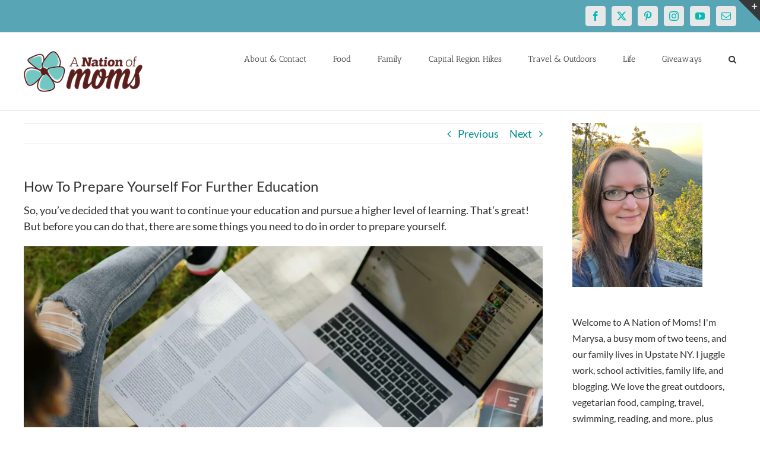

--- FILE ---
content_type: text/html; charset=utf-8
request_url: https://www.google.com/recaptcha/api2/aframe
body_size: 247
content:
<!DOCTYPE HTML><html><head><meta http-equiv="content-type" content="text/html; charset=UTF-8"></head><body><script nonce="0L70FNLQIB3tCdnGycd5tg">/** Anti-fraud and anti-abuse applications only. See google.com/recaptcha */ try{var clients={'sodar':'https://pagead2.googlesyndication.com/pagead/sodar?'};window.addEventListener("message",function(a){try{if(a.source===window.parent){var b=JSON.parse(a.data);var c=clients[b['id']];if(c){var d=document.createElement('img');d.src=c+b['params']+'&rc='+(localStorage.getItem("rc::a")?sessionStorage.getItem("rc::b"):"");window.document.body.appendChild(d);sessionStorage.setItem("rc::e",parseInt(sessionStorage.getItem("rc::e")||0)+1);localStorage.setItem("rc::h",'1768500629779');}}}catch(b){}});window.parent.postMessage("_grecaptcha_ready", "*");}catch(b){}</script></body></html>